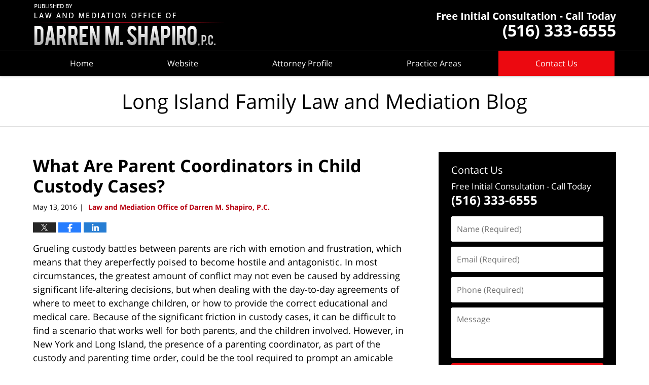

--- FILE ---
content_type: text/html; charset=UTF-8
request_url: https://www.longislandfamilylawandmediation.com/parent-coordinators-child-custody-cases/
body_size: 14120
content:
<!DOCTYPE html>
<html class="no-js displaymode-full" itemscope itemtype="http://schema.org/Blog" lang="en-US">
	<head prefix="og: http://ogp.me/ns# article: http://ogp.me/ns/article#" >
		<meta http-equiv="Content-Type" content="text/html; charset=utf-8" />
		<title>What Are Parent Coordinators in Child Custody Cases? &#8212; Long Island Family Law and Mediation Blog &#8212; May 13, 2016</title>
		<meta name="viewport" content="width=device-width, initial-scale=1.0" />

		<link rel="stylesheet" type="text/css" media="all" href="/jresources/v/20230517215502/css/main.css" />


		<script type="text/javascript">
			document.documentElement.className = document.documentElement.className.replace(/\bno-js\b/,"js");
		</script>

		<meta name="referrer" content="origin" />
		<meta name="referrer" content="unsafe-url" />

		<meta name='robots' content='index, follow, max-image-preview:large, max-snippet:-1, max-video-preview:-1' />
	<style>img:is([sizes="auto" i], [sizes^="auto," i]) { contain-intrinsic-size: 3000px 1500px }</style>
	
	<!-- This site is optimized with the Yoast SEO plugin v25.7 - https://yoast.com/wordpress/plugins/seo/ -->
	<meta name="description" content="Grueling custody battles between parents are rich with emotion and frustration, which means that they areperfectly poised to become hostile and &#8212; May 13, 2016" />
	<link rel="canonical" href="https://www.longislandfamilylawandmediation.com/parent-coordinators-child-custody-cases/" />
	<meta name="twitter:card" content="summary_large_image" />
	<meta name="twitter:title" content="What Are Parent Coordinators in Child Custody Cases? &#8212; Long Island Family Law and Mediation Blog &#8212; May 13, 2016" />
	<meta name="twitter:description" content="Grueling custody battles between parents are rich with emotion and frustration, which means that they areperfectly poised to become hostile and &#8212; May 13, 2016" />
	<meta name="twitter:label1" content="Written by" />
	<meta name="twitter:data1" content="Law and Mediation Office of Darren M. Shapiro, P.C." />
	<meta name="twitter:label2" content="Est. reading time" />
	<meta name="twitter:data2" content="5 minutes" />
	<!-- / Yoast SEO plugin. -->


<link rel='dns-prefetch' href='//v0.wordpress.com' />
<link rel="alternate" type="application/rss+xml" title="Long Island Family Law and Mediation Blog &raquo; Feed" href="https://www.longislandfamilylawandmediation.com/feed/" />
<link rel="alternate" type="application/rss+xml" title="Long Island Family Law and Mediation Blog &raquo; Comments Feed" href="https://www.longislandfamilylawandmediation.com/comments/feed/" />
<script type="text/javascript">
/* <![CDATA[ */
window._wpemojiSettings = {"baseUrl":"https:\/\/s.w.org\/images\/core\/emoji\/16.0.1\/72x72\/","ext":".png","svgUrl":"https:\/\/s.w.org\/images\/core\/emoji\/16.0.1\/svg\/","svgExt":".svg","source":{"concatemoji":"https:\/\/www.longislandfamilylawandmediation.com\/wp-includes\/js\/wp-emoji-release.min.js?ver=7f08c3448240c80842b50f945023b5cf"}};
/*! This file is auto-generated */
!function(s,n){var o,i,e;function c(e){try{var t={supportTests:e,timestamp:(new Date).valueOf()};sessionStorage.setItem(o,JSON.stringify(t))}catch(e){}}function p(e,t,n){e.clearRect(0,0,e.canvas.width,e.canvas.height),e.fillText(t,0,0);var t=new Uint32Array(e.getImageData(0,0,e.canvas.width,e.canvas.height).data),a=(e.clearRect(0,0,e.canvas.width,e.canvas.height),e.fillText(n,0,0),new Uint32Array(e.getImageData(0,0,e.canvas.width,e.canvas.height).data));return t.every(function(e,t){return e===a[t]})}function u(e,t){e.clearRect(0,0,e.canvas.width,e.canvas.height),e.fillText(t,0,0);for(var n=e.getImageData(16,16,1,1),a=0;a<n.data.length;a++)if(0!==n.data[a])return!1;return!0}function f(e,t,n,a){switch(t){case"flag":return n(e,"\ud83c\udff3\ufe0f\u200d\u26a7\ufe0f","\ud83c\udff3\ufe0f\u200b\u26a7\ufe0f")?!1:!n(e,"\ud83c\udde8\ud83c\uddf6","\ud83c\udde8\u200b\ud83c\uddf6")&&!n(e,"\ud83c\udff4\udb40\udc67\udb40\udc62\udb40\udc65\udb40\udc6e\udb40\udc67\udb40\udc7f","\ud83c\udff4\u200b\udb40\udc67\u200b\udb40\udc62\u200b\udb40\udc65\u200b\udb40\udc6e\u200b\udb40\udc67\u200b\udb40\udc7f");case"emoji":return!a(e,"\ud83e\udedf")}return!1}function g(e,t,n,a){var r="undefined"!=typeof WorkerGlobalScope&&self instanceof WorkerGlobalScope?new OffscreenCanvas(300,150):s.createElement("canvas"),o=r.getContext("2d",{willReadFrequently:!0}),i=(o.textBaseline="top",o.font="600 32px Arial",{});return e.forEach(function(e){i[e]=t(o,e,n,a)}),i}function t(e){var t=s.createElement("script");t.src=e,t.defer=!0,s.head.appendChild(t)}"undefined"!=typeof Promise&&(o="wpEmojiSettingsSupports",i=["flag","emoji"],n.supports={everything:!0,everythingExceptFlag:!0},e=new Promise(function(e){s.addEventListener("DOMContentLoaded",e,{once:!0})}),new Promise(function(t){var n=function(){try{var e=JSON.parse(sessionStorage.getItem(o));if("object"==typeof e&&"number"==typeof e.timestamp&&(new Date).valueOf()<e.timestamp+604800&&"object"==typeof e.supportTests)return e.supportTests}catch(e){}return null}();if(!n){if("undefined"!=typeof Worker&&"undefined"!=typeof OffscreenCanvas&&"undefined"!=typeof URL&&URL.createObjectURL&&"undefined"!=typeof Blob)try{var e="postMessage("+g.toString()+"("+[JSON.stringify(i),f.toString(),p.toString(),u.toString()].join(",")+"));",a=new Blob([e],{type:"text/javascript"}),r=new Worker(URL.createObjectURL(a),{name:"wpTestEmojiSupports"});return void(r.onmessage=function(e){c(n=e.data),r.terminate(),t(n)})}catch(e){}c(n=g(i,f,p,u))}t(n)}).then(function(e){for(var t in e)n.supports[t]=e[t],n.supports.everything=n.supports.everything&&n.supports[t],"flag"!==t&&(n.supports.everythingExceptFlag=n.supports.everythingExceptFlag&&n.supports[t]);n.supports.everythingExceptFlag=n.supports.everythingExceptFlag&&!n.supports.flag,n.DOMReady=!1,n.readyCallback=function(){n.DOMReady=!0}}).then(function(){return e}).then(function(){var e;n.supports.everything||(n.readyCallback(),(e=n.source||{}).concatemoji?t(e.concatemoji):e.wpemoji&&e.twemoji&&(t(e.twemoji),t(e.wpemoji)))}))}((window,document),window._wpemojiSettings);
/* ]]> */
</script>
<style id='wp-emoji-styles-inline-css' type='text/css'>

	img.wp-smiley, img.emoji {
		display: inline !important;
		border: none !important;
		box-shadow: none !important;
		height: 1em !important;
		width: 1em !important;
		margin: 0 0.07em !important;
		vertical-align: -0.1em !important;
		background: none !important;
		padding: 0 !important;
	}
</style>
<link rel='stylesheet' id='wp-block-library-css' href='https://www.longislandfamilylawandmediation.com/wp-includes/css/dist/block-library/style.min.css?ver=7f08c3448240c80842b50f945023b5cf' type='text/css' media='all' />
<style id='classic-theme-styles-inline-css' type='text/css'>
/*! This file is auto-generated */
.wp-block-button__link{color:#fff;background-color:#32373c;border-radius:9999px;box-shadow:none;text-decoration:none;padding:calc(.667em + 2px) calc(1.333em + 2px);font-size:1.125em}.wp-block-file__button{background:#32373c;color:#fff;text-decoration:none}
</style>
<style id='global-styles-inline-css' type='text/css'>
:root{--wp--preset--aspect-ratio--square: 1;--wp--preset--aspect-ratio--4-3: 4/3;--wp--preset--aspect-ratio--3-4: 3/4;--wp--preset--aspect-ratio--3-2: 3/2;--wp--preset--aspect-ratio--2-3: 2/3;--wp--preset--aspect-ratio--16-9: 16/9;--wp--preset--aspect-ratio--9-16: 9/16;--wp--preset--color--black: #000000;--wp--preset--color--cyan-bluish-gray: #abb8c3;--wp--preset--color--white: #ffffff;--wp--preset--color--pale-pink: #f78da7;--wp--preset--color--vivid-red: #cf2e2e;--wp--preset--color--luminous-vivid-orange: #ff6900;--wp--preset--color--luminous-vivid-amber: #fcb900;--wp--preset--color--light-green-cyan: #7bdcb5;--wp--preset--color--vivid-green-cyan: #00d084;--wp--preset--color--pale-cyan-blue: #8ed1fc;--wp--preset--color--vivid-cyan-blue: #0693e3;--wp--preset--color--vivid-purple: #9b51e0;--wp--preset--gradient--vivid-cyan-blue-to-vivid-purple: linear-gradient(135deg,rgba(6,147,227,1) 0%,rgb(155,81,224) 100%);--wp--preset--gradient--light-green-cyan-to-vivid-green-cyan: linear-gradient(135deg,rgb(122,220,180) 0%,rgb(0,208,130) 100%);--wp--preset--gradient--luminous-vivid-amber-to-luminous-vivid-orange: linear-gradient(135deg,rgba(252,185,0,1) 0%,rgba(255,105,0,1) 100%);--wp--preset--gradient--luminous-vivid-orange-to-vivid-red: linear-gradient(135deg,rgba(255,105,0,1) 0%,rgb(207,46,46) 100%);--wp--preset--gradient--very-light-gray-to-cyan-bluish-gray: linear-gradient(135deg,rgb(238,238,238) 0%,rgb(169,184,195) 100%);--wp--preset--gradient--cool-to-warm-spectrum: linear-gradient(135deg,rgb(74,234,220) 0%,rgb(151,120,209) 20%,rgb(207,42,186) 40%,rgb(238,44,130) 60%,rgb(251,105,98) 80%,rgb(254,248,76) 100%);--wp--preset--gradient--blush-light-purple: linear-gradient(135deg,rgb(255,206,236) 0%,rgb(152,150,240) 100%);--wp--preset--gradient--blush-bordeaux: linear-gradient(135deg,rgb(254,205,165) 0%,rgb(254,45,45) 50%,rgb(107,0,62) 100%);--wp--preset--gradient--luminous-dusk: linear-gradient(135deg,rgb(255,203,112) 0%,rgb(199,81,192) 50%,rgb(65,88,208) 100%);--wp--preset--gradient--pale-ocean: linear-gradient(135deg,rgb(255,245,203) 0%,rgb(182,227,212) 50%,rgb(51,167,181) 100%);--wp--preset--gradient--electric-grass: linear-gradient(135deg,rgb(202,248,128) 0%,rgb(113,206,126) 100%);--wp--preset--gradient--midnight: linear-gradient(135deg,rgb(2,3,129) 0%,rgb(40,116,252) 100%);--wp--preset--font-size--small: 13px;--wp--preset--font-size--medium: 20px;--wp--preset--font-size--large: 36px;--wp--preset--font-size--x-large: 42px;--wp--preset--spacing--20: 0.44rem;--wp--preset--spacing--30: 0.67rem;--wp--preset--spacing--40: 1rem;--wp--preset--spacing--50: 1.5rem;--wp--preset--spacing--60: 2.25rem;--wp--preset--spacing--70: 3.38rem;--wp--preset--spacing--80: 5.06rem;--wp--preset--shadow--natural: 6px 6px 9px rgba(0, 0, 0, 0.2);--wp--preset--shadow--deep: 12px 12px 50px rgba(0, 0, 0, 0.4);--wp--preset--shadow--sharp: 6px 6px 0px rgba(0, 0, 0, 0.2);--wp--preset--shadow--outlined: 6px 6px 0px -3px rgba(255, 255, 255, 1), 6px 6px rgba(0, 0, 0, 1);--wp--preset--shadow--crisp: 6px 6px 0px rgba(0, 0, 0, 1);}:where(.is-layout-flex){gap: 0.5em;}:where(.is-layout-grid){gap: 0.5em;}body .is-layout-flex{display: flex;}.is-layout-flex{flex-wrap: wrap;align-items: center;}.is-layout-flex > :is(*, div){margin: 0;}body .is-layout-grid{display: grid;}.is-layout-grid > :is(*, div){margin: 0;}:where(.wp-block-columns.is-layout-flex){gap: 2em;}:where(.wp-block-columns.is-layout-grid){gap: 2em;}:where(.wp-block-post-template.is-layout-flex){gap: 1.25em;}:where(.wp-block-post-template.is-layout-grid){gap: 1.25em;}.has-black-color{color: var(--wp--preset--color--black) !important;}.has-cyan-bluish-gray-color{color: var(--wp--preset--color--cyan-bluish-gray) !important;}.has-white-color{color: var(--wp--preset--color--white) !important;}.has-pale-pink-color{color: var(--wp--preset--color--pale-pink) !important;}.has-vivid-red-color{color: var(--wp--preset--color--vivid-red) !important;}.has-luminous-vivid-orange-color{color: var(--wp--preset--color--luminous-vivid-orange) !important;}.has-luminous-vivid-amber-color{color: var(--wp--preset--color--luminous-vivid-amber) !important;}.has-light-green-cyan-color{color: var(--wp--preset--color--light-green-cyan) !important;}.has-vivid-green-cyan-color{color: var(--wp--preset--color--vivid-green-cyan) !important;}.has-pale-cyan-blue-color{color: var(--wp--preset--color--pale-cyan-blue) !important;}.has-vivid-cyan-blue-color{color: var(--wp--preset--color--vivid-cyan-blue) !important;}.has-vivid-purple-color{color: var(--wp--preset--color--vivid-purple) !important;}.has-black-background-color{background-color: var(--wp--preset--color--black) !important;}.has-cyan-bluish-gray-background-color{background-color: var(--wp--preset--color--cyan-bluish-gray) !important;}.has-white-background-color{background-color: var(--wp--preset--color--white) !important;}.has-pale-pink-background-color{background-color: var(--wp--preset--color--pale-pink) !important;}.has-vivid-red-background-color{background-color: var(--wp--preset--color--vivid-red) !important;}.has-luminous-vivid-orange-background-color{background-color: var(--wp--preset--color--luminous-vivid-orange) !important;}.has-luminous-vivid-amber-background-color{background-color: var(--wp--preset--color--luminous-vivid-amber) !important;}.has-light-green-cyan-background-color{background-color: var(--wp--preset--color--light-green-cyan) !important;}.has-vivid-green-cyan-background-color{background-color: var(--wp--preset--color--vivid-green-cyan) !important;}.has-pale-cyan-blue-background-color{background-color: var(--wp--preset--color--pale-cyan-blue) !important;}.has-vivid-cyan-blue-background-color{background-color: var(--wp--preset--color--vivid-cyan-blue) !important;}.has-vivid-purple-background-color{background-color: var(--wp--preset--color--vivid-purple) !important;}.has-black-border-color{border-color: var(--wp--preset--color--black) !important;}.has-cyan-bluish-gray-border-color{border-color: var(--wp--preset--color--cyan-bluish-gray) !important;}.has-white-border-color{border-color: var(--wp--preset--color--white) !important;}.has-pale-pink-border-color{border-color: var(--wp--preset--color--pale-pink) !important;}.has-vivid-red-border-color{border-color: var(--wp--preset--color--vivid-red) !important;}.has-luminous-vivid-orange-border-color{border-color: var(--wp--preset--color--luminous-vivid-orange) !important;}.has-luminous-vivid-amber-border-color{border-color: var(--wp--preset--color--luminous-vivid-amber) !important;}.has-light-green-cyan-border-color{border-color: var(--wp--preset--color--light-green-cyan) !important;}.has-vivid-green-cyan-border-color{border-color: var(--wp--preset--color--vivid-green-cyan) !important;}.has-pale-cyan-blue-border-color{border-color: var(--wp--preset--color--pale-cyan-blue) !important;}.has-vivid-cyan-blue-border-color{border-color: var(--wp--preset--color--vivid-cyan-blue) !important;}.has-vivid-purple-border-color{border-color: var(--wp--preset--color--vivid-purple) !important;}.has-vivid-cyan-blue-to-vivid-purple-gradient-background{background: var(--wp--preset--gradient--vivid-cyan-blue-to-vivid-purple) !important;}.has-light-green-cyan-to-vivid-green-cyan-gradient-background{background: var(--wp--preset--gradient--light-green-cyan-to-vivid-green-cyan) !important;}.has-luminous-vivid-amber-to-luminous-vivid-orange-gradient-background{background: var(--wp--preset--gradient--luminous-vivid-amber-to-luminous-vivid-orange) !important;}.has-luminous-vivid-orange-to-vivid-red-gradient-background{background: var(--wp--preset--gradient--luminous-vivid-orange-to-vivid-red) !important;}.has-very-light-gray-to-cyan-bluish-gray-gradient-background{background: var(--wp--preset--gradient--very-light-gray-to-cyan-bluish-gray) !important;}.has-cool-to-warm-spectrum-gradient-background{background: var(--wp--preset--gradient--cool-to-warm-spectrum) !important;}.has-blush-light-purple-gradient-background{background: var(--wp--preset--gradient--blush-light-purple) !important;}.has-blush-bordeaux-gradient-background{background: var(--wp--preset--gradient--blush-bordeaux) !important;}.has-luminous-dusk-gradient-background{background: var(--wp--preset--gradient--luminous-dusk) !important;}.has-pale-ocean-gradient-background{background: var(--wp--preset--gradient--pale-ocean) !important;}.has-electric-grass-gradient-background{background: var(--wp--preset--gradient--electric-grass) !important;}.has-midnight-gradient-background{background: var(--wp--preset--gradient--midnight) !important;}.has-small-font-size{font-size: var(--wp--preset--font-size--small) !important;}.has-medium-font-size{font-size: var(--wp--preset--font-size--medium) !important;}.has-large-font-size{font-size: var(--wp--preset--font-size--large) !important;}.has-x-large-font-size{font-size: var(--wp--preset--font-size--x-large) !important;}
:where(.wp-block-post-template.is-layout-flex){gap: 1.25em;}:where(.wp-block-post-template.is-layout-grid){gap: 1.25em;}
:where(.wp-block-columns.is-layout-flex){gap: 2em;}:where(.wp-block-columns.is-layout-grid){gap: 2em;}
:root :where(.wp-block-pullquote){font-size: 1.5em;line-height: 1.6;}
</style>
<script type="text/javascript" src="https://www.longislandfamilylawandmediation.com/wp-includes/js/jquery/jquery.min.js?ver=3.7.1" id="jquery-core-js"></script>
<script type="text/javascript" src="https://www.longislandfamilylawandmediation.com/wp-includes/js/jquery/jquery-migrate.min.js?ver=3.4.1" id="jquery-migrate-js"></script>
<link rel="https://api.w.org/" href="https://www.longislandfamilylawandmediation.com/wp-json/" /><link rel="alternate" title="JSON" type="application/json" href="https://www.longislandfamilylawandmediation.com/wp-json/wp/v2/posts/916" /><link rel="EditURI" type="application/rsd+xml" title="RSD" href="https://www.longislandfamilylawandmediation.com/xmlrpc.php?rsd" />

<link rel='shortlink' href='https://wp.me/p69LY8-eM' />
<link rel="alternate" title="oEmbed (JSON)" type="application/json+oembed" href="https://www.longislandfamilylawandmediation.com/wp-json/oembed/1.0/embed?url=https%3A%2F%2Fwww.longislandfamilylawandmediation.com%2Fparent-coordinators-child-custody-cases%2F" />
<link rel="alternate" title="oEmbed (XML)" type="text/xml+oembed" href="https://www.longislandfamilylawandmediation.com/wp-json/oembed/1.0/embed?url=https%3A%2F%2Fwww.longislandfamilylawandmediation.com%2Fparent-coordinators-child-custody-cases%2F&#038;format=xml" />
<style type="text/css">.broken_link, a.broken_link {
	text-decoration: line-through;
}</style><link rel="amphtml" href="https://www.longislandfamilylawandmediation.com/amp/parent-coordinators-child-custody-cases/" />
		<!-- Willow Authorship Tags -->
<link href="https://www.darrenshapiro.com/" rel="publisher" />
<link href="https://www.darrenshapiro.com/" rel="author" />

<!-- End Willow Authorship Tags -->		<!-- Willow Opengraph and Twitter Cards -->
<meta property="article:published_time" content="2016-05-13T19:01:38-04:00" />
<meta property="article:modified_time" content="2016-05-13T19:01:38-04:00" />
<meta property="article:section" content="Child Custody" />
<meta property="article:author" content="https://www.facebook.com/DarrenM.ShapiroLawandMediation" />
<meta property="og:url" content="https://www.longislandfamilylawandmediation.com/parent-coordinators-child-custody-cases/" />
<meta property="og:title" content="What Are Parent Coordinators in Child Custody Cases?" />
<meta property="og:description" content="Grueling custody battles between parents are rich with emotion and frustration, which means that they areperfectly poised to become hostile and antagonistic. In most circumstances, the greatest ..." />
<meta property="og:type" content="article" />
<meta property="og:image" content="https://www.longislandfamilylawandmediation.com/files/2019/02/social-image-logo-og.png" />
<meta property="og:image:width" content="1200" />
<meta property="og:image:height" content="1200" />
<meta property="og:image:url" content="https://www.longislandfamilylawandmediation.com/files/2019/02/social-image-logo-og.png" />
<meta property="og:image:secure_url" content="https://www.longislandfamilylawandmediation.com/files/2019/02/social-image-logo-og.png" />
<meta property="og:site_name" content="Long Island Family Law and Mediation Blog" />

<!-- End Willow Opengraph and Twitter Cards -->

				<link rel="shortcut icon" type="image/x-icon" href="/jresources/v/20230517215502/icons/favicon.ico"  />
<!-- Google Analytics Metadata -->
<script> window.jmetadata = window.jmetadata || { site: { id: '249', installation: 'lawblogger', name: 'longislandfamilylawandmediation-com',  willow: '1', domain: 'longislandfamilylawandmediation.com', key: 'Li0tLSAuLi0gLi4uIC0gLi4gLi1sb25naXNsYW5kZmFtaWx5bGF3YW5kbWVkaWF0aW9uLmNvbQ==' }, analytics: { ga4: [ { measurementId: 'G-ESX70E23VS' } ] } } </script>
<!-- End of Google Analytics Metadata -->

<!-- Google Tag Manager -->
<script>(function(w,d,s,l,i){w[l]=w[l]||[];w[l].push({'gtm.start': new Date().getTime(),event:'gtm.js'});var f=d.getElementsByTagName(s)[0], j=d.createElement(s),dl=l!='dataLayer'?'&l='+l:'';j.async=true;j.src= 'https://www.googletagmanager.com/gtm.js?id='+i+dl;f.parentNode.insertBefore(j,f); })(window,document,'script','dataLayer','GTM-PHFNLNH');</script>
<!-- End Google Tag Manager -->

<link rel="next" href="https://www.longislandfamilylawandmediation.com/child-specialists-child-custody-divorce-mediation-collaborative-cases/" />
<link rel="prev" href="https://www.longislandfamilylawandmediation.com/separation-agreements-reached-mediation-binding/" />

	<script async defer src="https://justatic.com/e/widgets/js/justia.js"></script>

	</head>
	<body class="willow willow-responsive wp-singular post-template-default single single-post postid-916 single-format-standard wp-theme-Willow-Responsive">
	<div id="top-numbers-v2" class="tnv2-sticky top-numbers-v2"><ul><li>Free Initial Consultation: <strong>(516) 333-6555</strong> <a class="tnv2-button" rel="nofollow" href="tel:+1-516-333-6555" data-gtm-location="Sticky Header" data-gtm-value="516-333-6555" data-gtm-action="Contact" data-gtm-category="Phones" data-gtm-device="Mobile" data-gtm-event="phone_contact" data-gtm-label="Call" data-gtm-target="Button" data-gtm-type="click">Tap Here To Call Us</a></li></ul></div>

<div id="fb-root"></div>

		<div class="container">
			<div class="cwrap">

			<!-- HEADER -->
			<header id="header" role="banner">
							<div id="head" class="header-tag-group">

					<div id="logo">
						<a href="https://www.darrenshapiro.com/">							<img src="/jresources/v/20230517215502/images/logo.png" id="mainlogo" alt="Law Office of Darren M. Shapiro" />
							Long Island Family Law and Mediation Blog</a>
					</div>
										<div id="tagline"><a  href="https://www.darrenshapiro.com/contact-us.html" class="tagline-link tagline-text">Published By Law Office of Darren M. Shapiro</a></div>
									</div><!--/#head-->
				<nav id="main-nav" role="navigation">
					<span class="visuallyhidden">Navigation</span>
					<div id="topnav" class="topnav nav-custom"><ul id="tnav-toplevel" class="menu"><li id="menu-item-3" class="priority_1 menu-item menu-item-type-custom menu-item-object-custom menu-item-home menu-item-3"><a href="https://www.longislandfamilylawandmediation.com">Home</a></li>
<li id="menu-item-4" class="priority_2 menu-item menu-item-type-custom menu-item-object-custom menu-item-4"><a href="https://www.darrenshapiro.com/">Website</a></li>
<li id="menu-item-65" class="priority_3 menu-item menu-item-type-custom menu-item-object-custom menu-item-65"><a href="https://www.darrenshapiro.com/darren-m-shapiro.html">Attorney Profile</a></li>
<li id="menu-item-5" class="priority_4 menu-item menu-item-type-custom menu-item-object-custom menu-item-5"><a href="https://www.darrenshapiro.com/practice-areas.html">Practice Areas</a></li>
<li id="menu-item-6" class="priority_1 contactus menu-item menu-item-type-custom menu-item-object-custom menu-item-6"><a href="https://www.darrenshapiro.com/contact-us.html">Contact Us</a></li>
</ul></div>				</nav>
							</header>

			            

            <!-- MAIN -->
            <div id="main">
	            <div class="custom_html_content_top"><div class="imgwrap"> <div id="img3"> <div class="blogname-wrapper"> <a href="/" class="main-blogname"> <strong class="inner-blogname">Long Island Family Law and Mediation Blog</strong> </a> </div> </div> </div></div>                <div class="mwrap">
                	
                	
	                <section class="content">
	                		                	<div class="bodytext">
		                	

<article id="post-916" class="entry post-916 post type-post status-publish format-standard hentry category-child-custody category-divorce category-parenting-time" itemprop="blogPost" itemtype="http://schema.org/BlogPosting" itemscope>
	<link itemprop="mainEntityOfPage" href="https://www.longislandfamilylawandmediation.com/parent-coordinators-child-custody-cases/" />
	<div class="inner-wrapper">
		<header>

			
			
						<div id="default-featured-image-916-post-id-916" itemprop="image" itemtype="http://schema.org/ImageObject" itemscope>
	<link itemprop="url" href="https://www.longislandfamilylawandmediation.com/files/2019/02/social-image-logo-og.png" />
	<meta itemprop="width" content="1200" />
	<meta itemprop="height" content="1200" />
	<meta itemprop="representativeOfPage" content="http://schema.org/False" />
</div>
			
			
			
            <h1 class="entry-title" itemprop="name">What Are Parent Coordinators in Child Custody Cases?</h1>
                <meta itemprop="headline" content="What Are Parent Coordinators in Child Custody Cases?" />
			
			
			
			<div class="author-date-label"><span class="published-date"><span class="published-date-label"></span> <time datetime="2016-05-13T19:01:38-04:00" class="post-date published" itemprop="datePublished" pubdate>May 13, 2016</time></span><span class="author-date-sep"> | </span><span class="author vcard"> <span itemprop="author" itemtype="http://schema.org/Organization" itemscope><a href="https://www.darrenshapiro.com/" class="url fn author-nyattorneydivorce1 author-926 post-author-link" rel="author" target="_self" itemprop="url"><span itemprop="name">Law and Mediation Office of Darren M. Shapiro, P.C.</span></a><meta itemprop="sameAs" content="https://www.facebook.com/DarrenM.ShapiroLawandMediation" /><meta itemprop="sameAs" content="http://lawyers.justia.com/firm/law-and-mediation-office-of-darren-m-shapiro-p-c-56032" /></span></span></div>
			<div class="sharelinks sharelinks-916 sharelinks-horizontal" id="sharelinks-916">
	<a href="https://twitter.com/intent/tweet?url=https%3A%2F%2Fwp.me%2Fp69LY8-eM&amp;text=What+Are+Parent+Coordinators+in+Child+Custody+Cases%3F" target="_blank"  onclick="javascript:window.open(this.href, '', 'menubar=no,toolbar=no,resizable=yes,scrollbars=yes,height=600,width=600');return false;"><img src="https://www.longislandfamilylawandmediation.com/wp-content/themes/Willow-Responsive/images/share/twitter.gif" alt="Tweet this Post" /></a>
	<a href="https://www.facebook.com/sharer/sharer.php?u=https%3A%2F%2Fwww.longislandfamilylawandmediation.com%2Fparent-coordinators-child-custody-cases%2F" target="_blank"  onclick="javascript:window.open(this.href, '', 'menubar=no,toolbar=no,resizable=yes,scrollbars=yes,height=600,width=600');return false;"><img src="https://www.longislandfamilylawandmediation.com/wp-content/themes/Willow-Responsive/images/share/fb.gif" alt="Share on Facebook" /></a>
	<a href="http://www.linkedin.com/shareArticle?mini=true&amp;url=https%3A%2F%2Fwww.longislandfamilylawandmediation.com%2Fparent-coordinators-child-custody-cases%2F&amp;title=What+Are+Parent+Coordinators+in+Child+Custody+Cases%3F&amp;source=Long+Island+Family+Law+and+Mediation+Blog" target="_blank"  onclick="javascript:window.open(this.href, '', 'menubar=no,toolbar=no,resizable=yes,scrollbars=yes,height=600,width=600');return false;"><img src="https://www.longislandfamilylawandmediation.com/wp-content/themes/Willow-Responsive/images/share/linkedin.gif" alt="Share on LinkedIn" /></a>
</div>					</header>
		<div class="content" itemprop="articleBody">
									<div class="entry-content">
								<p>Grueling custody battles between parents are rich with emotion and frustration, which means that they areperfectly poised to become hostile and antagonistic. In most circumstances, the greatest amount of conflict may not even be caused by addressing significant life-altering decisions, but when dealing with the day-to-day agreements of where to meet to exchange children, or how to provide the correct educational and medical care. Because of the significant friction in custody cases, it can be difficult to find a scenario that works well for both parents, and the children involved. However, in New York and Long Island, the presence of a parenting coordinator, as part of the custody and parenting time order, could be the tool required to prompt an amicable agreement for the resolution of future issues.</p>
<p>Usually, the parenting coordinator comes in to assist with decision making issues, after the case is done.  After all, if there are two parents voting there could be ties on certain issues.  How will the ties be broken? <span id="more-916"></span></p>
<p>Parent coordinators are professionals that offer valuable guidance to parties with an interest in <a href="https://www.darrenshapiro.com/joint-custody.html">joint legal custody</a> agreements or perhaps even sole custody, who are otherwise unable to make joint decisions for the well-being of a child. These experts are trained to provide a method of dispute resolution in high-conflict cases of child custody, which puts the child first, and above all else. By helping to highlight decisions in the best interests of a child, a parent coordinator can reduce the level of friction in cases by assisting parents to make better decisions as parents. Though parent coordinators don&#8217;t necessarily determine which parent should be the primary caretaker of the child or children in question, they can help to manage a great deal of the parenting time issues after the case is over and the parents have a custody and parenting time order in place.</p>
<p>Most states, including New York, offer parents the option of accessing a parent coordinator when a case becomes designated as &#8220;high conflict&#8221;. High conflict cases are generally those that involve things like anger and distrust, excessive litigation, physical aggression, threats, verbal abuse, or difficulty cooperating in the care of children. Alternatively, some parties may choose to seek the assistance of a parenting coordinator of their own accord. Once they begin working with a couple, parenting coordinators can offer assistance in various ways. For instance, they help the parents to clear and establish their communication skills when addressing parenting matters. As poor communication is one of the most frequent issues in a marriage that ends in divorce, it makes sense that it may be present in high conflict custody cases. Unfortunately, a couple can only co-parent effectively if they can first communicate with each other.</p>
<p>In an attempt to resolve existing disputes of a significant magnitude, the parent coordinator will generally hold a number of meetings that include both parents. These meetings act as a space wherein the parents can discuss concerns regarding the parenting plan, and the parenting coordinator can offer a combination of dispute resolution techniques, parental education, and counseling to assist in facilitating agreements. Often, parent coordinator meetings are not attended by the attorneys of the parties involved, but there are exceptions to this when the parents and coordinator both agree to the presence of legal guidance, or when the court orders that attorneys should be present during all meetings.  Day to day disputes might be solved through a phone call with the coordinator.</p>
<p>When guiding negotiations between the couple involved in the parenting time dispute, the parenting coordinator often attempts to find solutions for problems before they have the chance to escalate. Ideally, this process should help the parents involved to meet a settlement that they both consider to be fair, and which is also in the best interests of the children involved. Parent coordinators can be given a significant amount of power and sway in a child custody or parenting time order. While they may be unable to determine where the child lives, or who is given custody, these professionals can decide on a number of issues to be included in their recommendations. For instance, a parent coordinator cannot change a court order, but they can make minor changes or clarifications to the schedules outlined in the order, and parenting time decisions, such as temporary variations, holidays, and vacations. What&#8217;s more, parent coordinators can:</p>
<ul>
<li>Establish recommendations and make small changes to the custody and visitation orders based on their understanding of the child&#8217;s best interests.</li>
<li>Report suspected abuse of children to protective services</li>
<li>Determine where, when, and how the family and friends of the non-custodial parent will be permitted to see the children.</li>
<li>Manage complaints from the parties involved in the case about various subjects, and make decisions that the parties must utilize, such as which friend&#8217;s children can visit, what religious services they should attend, and so on.</li>
<li>Prevent parents from having conversations with children that involve certain topics.</li>
<li>Make determinations as to where the parents involved are allowed to go during their day with the child, and which activities should be allowed.</li>
</ul>
<p>In any circumstance, the parent coordinator cannot advocate specifically for one party, and they will not have the right to compromise the parent&#8217;s ability to be heard within the process. For a parenting coordinator to have a positive impact within a child custody case, it is crucial to maintain neutrality, accessibility, and fairness for both parents. Many coordinators have significant training in psychology and mental health, but they are prohibited from offering mental health services or counseling to any child or parent they have been appointed to. What&#8217;s more, it&#8217;s worth noting that there is no patient-therapist privilege present between a child and coordinator, or a parent and the coordinator in a custody case.</p>
<p>In a high conflict custody case, a parent coordinator can be a very beneficial addition to the settlement or resulting order. When a coordinator is involved properly in a case, he or she can help everyone, including the parents, children, attorneys, and even the judge assigned to the case, in ensuring that the child&#8217;s best interests are served. To learn more about the issues involved in family law, schedule your appointment at the Law and Mediation office of Mr. Darren Shapiro, where you will receive compassionate and experienced guidance. You can get in touch via our online form, or over the phone at: 516-333-6555 for your free initial consultation.</p>
							</div>
					</div>
		<footer>
							<div class="author vcard"> <span itemprop="author" itemtype="http://schema.org/Organization" itemscope><a href="https://www.darrenshapiro.com/" class="url fn author-nyattorneydivorce1 author-926 post-author-link" rel="author" target="_self" itemprop="url"><span itemprop="name">Law and Mediation Office of Darren M. Shapiro, P.C.</span></a><meta itemprop="sameAs" content="https://www.facebook.com/DarrenM.ShapiroLawandMediation" /><meta itemprop="sameAs" content="http://lawyers.justia.com/firm/law-and-mediation-office-of-darren-m-shapiro-p-c-56032" /></span></div>						<div itemprop="publisher" itemtype="http://schema.org/Organization" itemscope>
				<meta itemprop="name" content="Law Office of Darren M. Shapiro" />
				
<div itemprop="logo" itemtype="http://schema.org/ImageObject" itemscope>
	<link itemprop="url" href="https://www.longislandfamilylawandmediation.com/files/2016/07/DShapiroLogo.png" />
	<meta itemprop="height" content="60" />
	<meta itemprop="width" content="192" />
	<meta itemprop="representativeOfPage" content="http://schema.org/True" />
</div>
			</div>

			<div class="category-list"><span class="category-list-label">Posted in:</span> <span class="category-list-items"><a href="https://www.longislandfamilylawandmediation.com/category/child-custody/" title="View all posts in Child Custody" class="category-child-custody term-7 post-category-link">Child Custody</a>, <a href="https://www.longislandfamilylawandmediation.com/category/divorce/" title="View all posts in Divorce" class="category-divorce term-5 post-category-link">Divorce</a> and <a href="https://www.longislandfamilylawandmediation.com/category/parenting-time/" title="View all posts in Parenting Time" class="category-parenting-time term-39 post-category-link">Parenting Time</a></span></div>			
			<div class="published-date"><span class="published-date-label"></span> <time datetime="2016-05-13T19:01:38-04:00" class="post-date published" itemprop="datePublished" pubdate>May 13, 2016</time></div>			<div class="visuallyhidden">Updated:
				<time datetime="2016-05-13T19:01:38-04:00" class="updated" itemprop="dateModified">May 13, 2016 7:01 pm</time>
			</div>

			
			
			
			
<!-- You can start editing here. -->


			<!-- If comments are closed. -->
		<p class="nocomments">Comments are closed.</p>

	

		</footer>

	</div>
</article>
	<div class="navigation">
		<nav id="post-pagination-bottom" class="pagination post-pagination" role="navigation">
		<span class="nav-prev"><a rel="prev" href="https://www.longislandfamilylawandmediation.com/separation-agreements-reached-mediation-binding/" title="Separation Agreements Reached Through Mediation Are Binding"><span class="arrow-left">&laquo;</span> Previous</a></span> <span class="nav-sep">|</span> <span class="nav-home"><a rel="home" href="https://www.longislandfamilylawandmediation.com/">Home</a></span> <span class="nav-sep">|</span> <span class="nav-next"><a rel="next" href="https://www.longislandfamilylawandmediation.com/child-specialists-child-custody-divorce-mediation-collaborative-cases/" title="Child Specialists in Child Custody, Divorce, Mediation and Collaborative Cases">Next <span class="arrow-right">&raquo;</span></a></span>				</nav>
	</div>
								</div>

																<aside class="sidebar primary-sidebar sc-2 secondary-content" id="sc-2">
			</aside>

							
						</section>

						<aside class="sidebar secondary-sidebar sc-1 secondary-content" id="sc-1">
	    <div id="justia_contact_form-2" class="widget sidebar-widget primary-sidebar-widget justia_contact_form">
    <strong class="widget-title sidebar-widget-title primary-sidebar-widget-title">Contact Us</strong><div class="content widget-content sidebar-widget-content primary-sidebar-widget-content">
    <div class="formdesc">Free Initial Consultation <span> - Call Today </span> <strong>(516) 333-6555</strong></div>
    <div id="contactform">
            <form data-gtm-label="Consultation Form" data-gtm-action="Submission" data-gtm-category="Forms" data-gtm-type="submission" data-gtm-conversion="1" id="genericcontactform" name="genericcontactform" action="/jshared/blog-contactus/" class="widget_form" data-validate="parsley">
            <div data-directive="j-recaptcha" data-recaptcha-key="6LfKfDosAAAAAPKuvvulNn7PBbUyOiwPRYhFN0UM" data-version="2" data-set-lang="en"></div>
            <div id="errmsg"></div>
            <input type="hidden" name="wpid" value="2" />
            <input type="hidden" name="5_From_Page" value="Long Island Family Law and Mediation Blog" />
            <input type="hidden" name="firm_name" value="Law Office of Darren M. Shapiro" />
            <input type="hidden" name="blog_name" value="Long Island Family Law and Mediation Blog" />
            <input type="hidden" name="site_id" value="" />
            <input type="hidden" name="prefix" value="249" />
            <input type="hidden" name="source" value="main" />
            <input type="hidden" name="source_off" value="" />
            <input type="hidden" name="return_url" value="https://www.longislandfamilylawandmediation.com/thankyou/" />
            <input type="hidden" name="current_url" value="https://www.longislandfamilylawandmediation.com/parent-coordinators-child-custody-cases/" />
            <input type="hidden" name="big_or_small" value="big" />
            <input type="hidden" name="is_blog" value="yes" />
            <span class="fld name_required"><label class="visuallyhidden" for="Name_Required">Name (Required)</label><input type="text" name="10_Name_Required" id="Name_Required" value=""  placeholder="Name (Required)"   class="required"  required/></span><span class="fld email_required"><label class="visuallyhidden" for="Email_Required">Email (Required)</label><input type="email" name="20_Email_Required" id="Email_Required" value=""  placeholder="Email (Required)"   class="required"  required/></span><span class="fld phone_required"><label class="visuallyhidden" for="Phone_Required">Phone (Required)</label><input type="tel" name="30_Phone_Required" id="Phone_Required" value=""  placeholder="Phone (Required)"  pattern="[\+\(\)\d -]+" title="Please enter a valid phone number."  class="required"  required/></span><span class="fld message"><label class="visuallyhidden" for="Message">Message</label><textarea name="40_Message" id="Message"  placeholder="Message"  ></textarea></span>
            
            
            
            
            <input type="hidden" name="required_fields" value="10_Name_Required,20_Email_Required,30_Phone_Required" />
            <input type="hidden" name="form_location" value="Consultation Form">
            <span class="submit">
                <button type="submit" name="submitbtn">Contact Us Now</button>
            </span>
        </form>
    </div>
    <div style="display:none !important;" class="normal" id="jwpform-validation"></div>
    </div></div><div id="jwpw_connect-2" class="widget sidebar-widget primary-sidebar-widget jwpw_connect">
    <strong class="widget-title sidebar-widget-title primary-sidebar-widget-title"></strong><div class="content widget-content sidebar-widget-content primary-sidebar-widget-content">
    
        <p class="connect-icons">
            <a href="https://www.facebook.com/LawandMediationOfficeofDarrenMShapiroPC" target="_blank" title="Facebook"><img src="https://lawyers.justia.com/s/facebook-flat-64.png" alt="Facebook Icon" border="0" /></a><a href="https://twitter.com/Darren_Shapiro" target="_blank" title="Twitter"><img src="https://lawyers.justia.com/s/twitter-flat-64.png" alt="Twitter Icon" border="0" /></a><a href="https://www.linkedin.com/in/darren-m-shapiro-62199338" target="_blank" title="LinkedIn"><img src="https://lawyers.justia.com/s/linkedin-flat-64.png" alt="LinkedIn Icon" border="0" /></a><a href="https://lawyers.justia.com/lawyer/darren-mel-shapiro-1253468" target="_blank" title="Justia"><img src="https://lawyers.justia.com/s/justia-flat-64.png" alt="Justia Icon" border="0" /></a><a href="http://rss.justia.com/LongIslandFamilyLawAndMediationBlogCom" target="_blank" title="Feed"><img src="https://lawyers.justia.com/s/rss-flat-64.png" alt="Feed Icon" border="0" /></a>
        </p>
        <script type="application/ld+json">
{ "@context": "http://schema.org",
  "@type": "http://schema.org/LegalService",
  "name": "Law Office of Darren M. Shapiro",
  "image": "https://www.longislandfamilylawandmediation.com/files/2016/07/DShapiroLogo.png",
  "sameAs": ["https://www.facebook.com/LawandMediationOfficeofDarrenMShapiroPC","https://twitter.com/Darren_Shapiro","https://www.linkedin.com/in/darren-m-shapiro-62199338","https://lawyers.justia.com/lawyer/darren-mel-shapiro-1253468","http://rss.justia.com/LongIslandFamilyLawAndMediationBlogCom"],
  "address": {
    "@type": "PostalAddress",
    "addressCountry": "US"
  }
}
</script>
        
</div></div>
<div id="j_categories-2" class="widget sidebar-widget primary-sidebar-widget j_categories"><strong class="widget-title sidebar-widget-title primary-sidebar-widget-title">Topics</strong><div class="content widget-content sidebar-widget-content primary-sidebar-widget-content"><ul>
    <li class="cat-item cat-item-0"><a href="https://www.longislandfamilylawandmediation.com/category/divorce/">Divorce <span>(284)</span></a></li>
    <li class="cat-item cat-item-1"><a href="https://www.longislandfamilylawandmediation.com/category/child-custody/">Child Custody <span>(161)</span></a></li>
    <li class="cat-item cat-item-2"><a href="https://www.longislandfamilylawandmediation.com/category/mediation/">Mediation <span>(133)</span></a></li>
    <li class="cat-item cat-item-3"><a href="https://www.longislandfamilylawandmediation.com/category/child-support/">Child Support <span>(76)</span></a></li>
    <li class="cat-item cat-item-4"><a href="https://www.longislandfamilylawandmediation.com/category/family-law/">Family Law <span>(63)</span></a></li>
    <li class="cat-item cat-item-5"><a href="https://www.longislandfamilylawandmediation.com/category/family-court/">Family Court <span>(49)</span></a></li>
    <li class="cat-item cat-item-6"><a href="https://www.longislandfamilylawandmediation.com/category/trials/">Trials <span>(49)</span></a></li>
    <li class="cat-item cat-item-7"><a href="https://www.longislandfamilylawandmediation.com/category/parenting-time/">Parenting Time <span>(44)</span></a></li>
    <li class="cat-item cat-item-8"><a href="https://www.longislandfamilylawandmediation.com/category/separation/">Separation <span>(42)</span></a></li>
    <li class="cat-item cat-item-9"><a href="https://www.longislandfamilylawandmediation.com/category/maintenance/">maintenance <span>(42)</span></a></li>
    <li class="cat-item cat-item-10"><a href="https://www.longislandfamilylawandmediation.com/category/divorce-mediation-by-zoom/">Divorce Mediation By Zoom <span>(37)</span></a></li>
    <li class="cat-item cat-item-11"><a href="https://www.longislandfamilylawandmediation.com/category/equitable-distribution/">Equitable Distribution <span>(36)</span></a></li>
    <span class="more-categories-link"><a href="/topics/">View More Topics</a></span></ul></div></div><div id="custom_html-4" class="widget_text widget sidebar-widget primary-sidebar-widget widget_custom_html"><strong class="widget-title sidebar-widget-title primary-sidebar-widget-title"> </strong><div class="content widget-content sidebar-widget-content primary-sidebar-widget-content"><div class="textwidget custom-html-widget"><div class="btn-container"><a href="https://www.darrenshapiro.com/practice-during-covid-19-coronavirus-pandemic.html" target="_blank" class="btn -ghost">COVID-19 Update</a></div></div></div></div><div id="custom_html-3" class="widget_text widget sidebar-widget primary-sidebar-widget widget_custom_html"><strong class="widget-title sidebar-widget-title primary-sidebar-widget-title">Search</strong><div class="content widget-content sidebar-widget-content primary-sidebar-widget-content"><div class="textwidget custom-html-widget"><form role="search" method="get" id="searchform" class="searchform" action="https://www.longislandfamilylawandmediation.com/"> <div> <label for="s" class="visuallyhidden">Search</label><input type="text" value="" name="s" id="s" placeholder="Enter Text"/> <button class="btn -ghost" id="searchsubmit" type="submit">Search</button> </div> </form></div></div></div>
		<div id="recent-posts-2" class="widget sidebar-widget primary-sidebar-widget widget_recent_entries">
		<strong class="widget-title sidebar-widget-title primary-sidebar-widget-title">Recent Posts</strong><div class="content widget-content sidebar-widget-content primary-sidebar-widget-content">
		<ul>
											<li>
					<a href="https://www.longislandfamilylawandmediation.com/exploring-virtual-divorce-mediation-in-cayuga-county/">Exploring Virtual Divorce Mediation in Cayuga County</a>
											<span class="post-date">November 2, 2025</span>
									</li>
											<li>
					<a href="https://www.longislandfamilylawandmediation.com/clinton-county-new-york-virtual-divorce-mediation-the-flexible-option-for-couples/">Clinton County New York Virtual Divorce Mediation: The Flexible Option for Couples</a>
											<span class="post-date">October 3, 2025</span>
									</li>
											<li>
					<a href="https://www.longislandfamilylawandmediation.com/virtual-divorce-mediation-in-cattaraugus-county-a-flexible-next-step/">Virtual Divorce Mediation in Cattaraugus County: A Flexible Next Step</a>
											<span class="post-date">September 21, 2025</span>
									</li>
					</ul>

		</div></div><div id="custom_html-2" class="widget_text widget sidebar-widget primary-sidebar-widget widget_custom_html"><strong class="widget-title sidebar-widget-title primary-sidebar-widget-title"> </strong><div class="content widget-content sidebar-widget-content primary-sidebar-widget-content"><div class="textwidget custom-html-widget"><center><a href="https://lawyers.justia.com/lawyer/darren-m-shapiro-1253468" target="_blank"><img src="https://justatic.com/e/widgets/images/badges/justia-lawyer-rating-595022058.svg" height="160px" width="160px" alt="Justia Lawyer Rating for Darren M. Shapiro"/></a></center></div></div></div></aside>

					</div>
				</div>


							<!-- FOOTER -->
				<footer id="footer">
					<span class="visuallyhidden">Contact Information</span>
					<div class="fcontainer">

													<div id="address">
								<div id="willow_address-2" class="address_container address-block-widget willow_address">	<div itemtype="http://schema.org/LegalService" class="slocation " itemscope>
		
        <link itemprop="logo" href="https://www.longislandfamilylawandmediation.com/files/2016/07/DShapiroLogo.png">
        <link itemprop="image" href="https://www.longislandfamilylawandmediation.com/files/2016/07/DShapiroLogo.png">
        <link itemprop="url" href="https://www.longislandfamilylawandmediation.com">
        <meta itemprop="name" content="Law Office of Darren M. Shapiro">
		
        <div itemprop="address" itemtype="http://schema.org/PostalAddress" itemscope>
            <div itemprop="streetAddress">99 Jericho Turnpike #300-G</div>
            <span itemprop="addressLocality">Jericho</span>,
            <span itemprop="addressRegion">NY</span>
            <span itemprop="postalCode">11753</span>
        </div>
		<span class="contacts"><span>Phone: <span itemprop="telephone">(516) 333-6555</span></span></span>
		
		
	</div></div>							</div>
						
						<p class="fdisclaimer">ATTORNEY ADVERTISING</p>

<div class="footer-widget" id="ccards"> <div class="description"><span>All Major Credit Cards Accepted</span> <img src="/jresources/images/ccards.png" alt="Accepted Credit Cards"></div> </div>
						<nav id="footernav">
							<div id="footernav-wrapper" class="footernav nav-custom"><ul id="menu-footernav" class="menu"><li id="menu-item-7" class="menu-item menu-item-type-custom menu-item-object-custom menu-item-home menu-item-7"><a href="https://www.longislandfamilylawandmediation.com/">Home</a></li>
<li id="menu-item-8" class="menu-item menu-item-type-custom menu-item-object-custom menu-item-8"><a href="https://www.darrenshapiro.com/">Website</a></li>
<li id="menu-item-9" class="menu-item menu-item-type-custom menu-item-object-custom menu-item-9"><a href="https://www.darrenshapiro.com/disclaimer.html">Disclaimer</a></li>
<li id="menu-item-781" class="menu-item menu-item-type-custom menu-item-object-custom menu-item-781"><a href="https://www.darrenshapiro.com/privacy-policy.html">Privacy Policy</a></li>
<li id="menu-item-10" class="menu-item menu-item-type-custom menu-item-object-custom menu-item-10"><a href="https://www.darrenshapiro.com/contact-us.html">Contact Us</a></li>
<li id="menu-item-782" class="menu-item menu-item-type-custom menu-item-object-custom menu-item-782"><a href="https://www.darrenshapiro.com/sitemap.html">Website Map</a></li>
<li id="menu-item-18" class="menu-item menu-item-type-post_type menu-item-object-page menu-item-18"><a href="https://www.longislandfamilylawandmediation.com/archives/">Blog Posts</a></li>
</ul></div>						</nav>
												<div class="copyright" title="Copyright &copy; 2026 Law Office of Darren M. Shapiro"><div class="jgrecaptcha-text"><p>This site is protected by reCAPTCHA and the Google <a target="_blank" href="https://policies.google.com/privacy">Privacy Policy</a> and <a target="_blank" href="https://policies.google.com/terms">Terms of Service</a> apply.</p><p>Please do not include any confidential or sensitive information in a contact form, text message, or voicemail. The contact form sends information by non-encrypted email, which is not secure. Submitting a contact form, sending a text message, making a phone call, or leaving a voicemail does not create an attorney-client relationship.</p></div><style>.grecaptcha-badge { visibility: hidden; } .jgrecaptcha-text p { margin: 1.8em 0; }</style><span class="copyright_label">Copyright &copy;</span> <span class="copyright_year">2026</span>, <a href="https://www.darrenshapiro.com/">Law Office of Darren M. Shapiro</a></div>
																		<div class="credits"><a target="_blank" href="https://www.justia.com/marketing/law-blogs/"><strong class="justia_brand">JUSTIA</strong> Law Firm Blog Design</a></div>
																	</div>
				</footer>
						</div> <!-- /.cwrap -->
		</div><!-- /.container -->
		<!--[if lt IE 9]>
			<script src="/jshared/jslibs/responsive/mediaqueries/css3-mediaqueries.1.0.2.min.js"></script>
		<![endif]-->
		<script type="text/javascript"> if(!('matchMedia' in window)){ document.write(unescape("%3Cscript src='/jshared/jslibs/responsive/mediaqueries/media.match.2.0.2.min.js' type='text/javascript'%3E%3C/script%3E")); } </script>
		<script type="speculationrules">
{"prefetch":[{"source":"document","where":{"and":[{"href_matches":"\/*"},{"not":{"href_matches":["\/wp-*.php","\/wp-admin\/*","\/files\/*","\/wp-content\/*","\/wp-content\/plugins\/*","\/wp-content\/themes\/Willow-Responsive\/*","\/*\\?(.+)"]}},{"not":{"selector_matches":"a[rel~=\"nofollow\"]"}},{"not":{"selector_matches":".no-prefetch, .no-prefetch a"}}]},"eagerness":"conservative"}]}
</script>
<script type="text/javascript" src="https://www.longislandfamilylawandmediation.com/wp-content/plugins/jWP-Widgets/js/jwp-placeholder-fallback.js?ver=7f08c3448240c80842b50f945023b5cf" id="jwp-placeholder-fallback-js"></script>
<script type="text/javascript" src="https://www.longislandfamilylawandmediation.com/wp-content/plugins/jWP-Widgets/js/jwp-forms.js?ver=7f08c3448240c80842b50f945023b5cf" id="jwp-forms-js"></script>
<script type="text/javascript" src="https://www.longislandfamilylawandmediation.com/jshared/jslibs/validate/parsley.min.js?ver=7f08c3448240c80842b50f945023b5cf" id="parsley-js"></script>
<script type="text/javascript" src="https://www.longislandfamilylawandmediation.com/jshared/jslibs/responsive/enquire/enquire.2.0.2.min.js?ver=2.0.2" id="enquire-js"></script>
<script type="text/javascript" src="https://www.longislandfamilylawandmediation.com/jshared/jslibs/responsive/responsive.topnav.1.0.4.min.js?ver=1.0.4" id="responsive_topnav-js"></script>
<script type="text/javascript" src="https://www.longislandfamilylawandmediation.com/jresources/v/20230517215502/js/site.min.js" id="willow_site.min-js"></script>

	<div data-directive="j-gdpr" data-privacy-policy-url="https://www.darrenshapiro.com/privacy-policy.html"></div>
	</body>
</html>


<!--
Performance optimized by W3 Total Cache. Learn more: https://www.boldgrid.com/w3-total-cache/

Page Caching using Disk: Enhanced 

Served from: www.longislandfamilylawandmediation.com @ 2026-01-17 02:47:30 by W3 Total Cache
-->